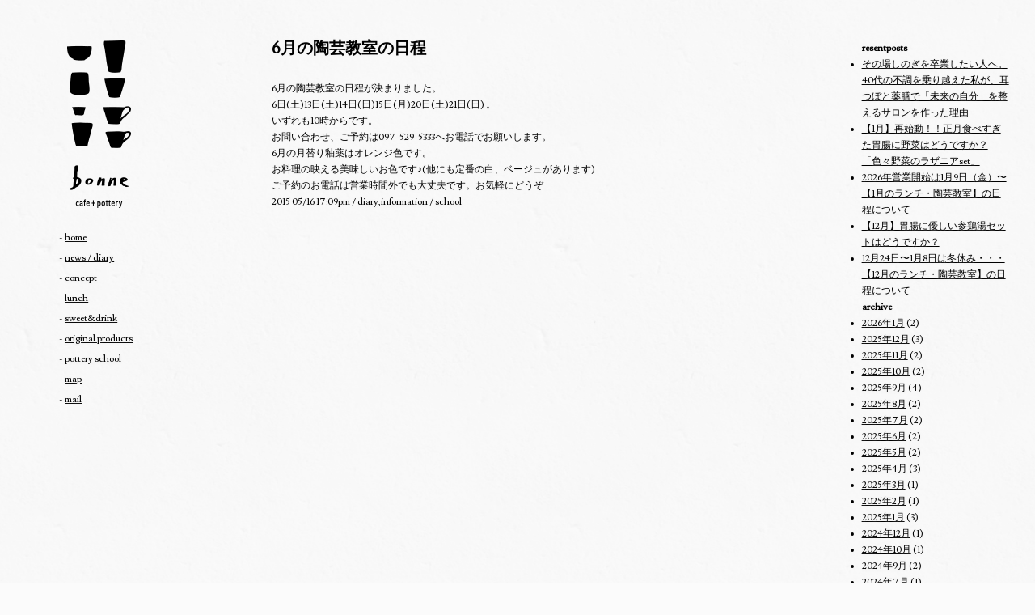

--- FILE ---
content_type: text/html; charset=UTF-8
request_url: http://bonne.jp/information/1797/
body_size: 3885
content:
<!doctype html>
<html>
<head>
<meta charset="utf-8">
<meta property="og:title" content="bonne cafe＆pottery（ボンヌカフェ）｜大分の野菜ソムリエが作る旬の野菜ランチ" />
<meta property="og:type" content="website" />
<meta property="og:url" content="http://bonne.jp" />
<meta property="og:image" content="http://bonne.jp/wp/wp-content/themes/bonne2.0/images/ogp.png" />
<meta http-equiv="X-UA-Compatible" content="IE=edge">
<meta name="viewport" content="width=device-width,user-scalable=yes,maximum-scale=2" />

<meta name="description" content="bonne cafe＆pottery（カフェ）" />
<meta name="keywords" content="大分県,中判田,野菜ソムリエ,ボンヌ,ボンヌカフェ,カフェ" />
<title>
6月の陶芸教室の日程 &laquo; 大分の野菜ソムリエが作る旬の野菜ランチ│bonne cafe＆pottery（カフェ）</title>
<link href="http://bonne.jp/wp/wp-content/themes/bonne2.0/style.css" rel="stylesheet" type="text/css">
<link rel="shortcut icon" href="http://bonne.jp/wp/wp-content/themes/bonne2.0/images/favicon.ico">
<link rel="apple-touch-icon-precomposed" href="http://bonne.jp/wp/wp-content/themes/bonne2.0/images/bonne.png" />
<link href="https://fonts.googleapis.com/css?family=Lusitana" rel="stylesheet" type="text/css">
<link rel="stylesheet" href="http://bonne.jp/wp/wp-content/themes/bonne2.0/style.css" type="text/css" media="screen" />
</head>
<body>

<!--scroll-header-->
<div id="scroll-header">
  <div class="scroll-menu">
    <h1>bonne cafe &amp; pottery</h1>
    <nav>
      <ul>
        <li><span>- </span><a href="/">home</a></li>
        <li><span>- </span><a href="#news">news / diary</a></li>
        <li><span>- </span><a href="#concept">concept</a></li>
        <li><span>- </span><a href="#lunch">lunch</a></li>
        <li><span>- </span><a href="#sweet">sweet&amp;drink</a></li>
        <li><span>- </span><a href="#products">original products</a></li>
        <li><span>- </span><a href="#pottery">pottery school</a></li>
        <li><span>- </span><a href="#map">map</a></li>
        <li><span>- </span><a href="mailto:info@bonne.jp" class="mail">mail</a></li>
        <!--<li class="shopping"><a href="http://shop.bonne.jp" target="_blank">shopping</a></li>-->
      </ul>
    </nav>
  </div>
</div>
<!--/scroll-header--> 

<!--section-->

<section>
  <div class="contentsbox clearfix target">
    <header>
      <h1><a href="/"><img src="http://bonne.jp/wp/wp-content/themes/bonne2.0/images/common/logo.png" alt=""/></a></h1>


            <nav>
        <ul>
        <li><span>- </span><a href="/">home</a></li>
        <li><span>- </span><a href="/#news">news / diary</a></li>
        <li><span>- </span><a href="/#concept">concept</a></li>
        <li><span>- </span><a href="/#lunch">lunch</a></li>
        <li><span>- </span><a href="/#sweet">sweet&amp;drink</a></li>
        <li><span>- </span><a href="/#products">original products</a></li>
        <li><span>- </span><a href="/#pottery">pottery school</a></li>
        <li><span>- </span><a href="/#map">map</a></li>
        <li><span>- </span><a href="mailto:info@bonne.jp" class="mail">mail</a></li>
        </ul>
<!--        <p><a href="http://shop.bonne.jp" target="_blank">shopping</a></p>-->
      </nav>

    </header>
    <div id="contents-left">
      <div id="pankuzu-area">
              </div>
      <div id="category-main">
                        <h4 class="blogtitle">
          6月の陶芸教室の日程        </h4>


             <p>6月の陶芸教室の日程が決まりました。</p>
<p>6日(土)13日(土)14日(日)15日(月)20日(土)21日(日)  。<br />
いずれも10時からです。<br />
お問い合わせ、ご予約は097-529-5333へお電話でお願いします。<br />
6月の月替り釉薬はオレンジ色です。</p>
<p>お料理の映える美味しいお色です♪(他にも定番の白、ベージュがあります)</p>
<p>ご予約のお電話は営業時間外でも大丈夫です。お気軽にどうぞ</p>

        <div class="blog-data-box">
          2015 05/16 17:09pm / <a href="http://bonne.jp/category/diary/" rel="category tag">diary</a>,<a href="http://bonne.jp/category/information/" rel="category tag">information</a> / <a href="http://bonne.jp/tag/school/" rel="tag">school</a>        </div>     
           <div class="blog-main-box">
        
          <p>
</p>
        </div>
        <div class="clear"></div>
      
                              </div>
    </div>
    <div id="contents-right">
      
<div class="sidebar-box">
<h3>resentposts</h3>
<ul>
	<li><a href='http://bonne.jp/information/2873/'>その場しのぎを卒業したい人へ。40代の不調を乗り越えた私が、耳つぼと薬膳で「未来の自分」を整えるサロンを作った理由</a></li>
	<li><a href='http://bonne.jp/information/2870/'>【1月】再始動！！正月食べすぎた胃腸に野菜はどうですか？「色々野菜のラザニアset」</a></li>
	<li><a href='http://bonne.jp/information/2866/'>2026年営業開始は1月9日（金）〜【1月のランチ・陶芸教室】の日程について</a></li>
	<li><a href='http://bonne.jp/information/2862/'>【12月】胃腸に優しい参鶏湯セットはどうですか？</a></li>
	<li><a href='http://bonne.jp/information/2859/'>12月24日〜1月8日は冬休み・・・【12月のランチ・陶芸教室】の日程について</a></li>
</ul>
</div>



<div class="sidebar-box">
<h3>archive</h3>
<ul>
	<li><a href='http://bonne.jp/date/2026/01/?cat=1'>2026年1月</a>&nbsp;(2)</li>
	<li><a href='http://bonne.jp/date/2025/12/?cat=1'>2025年12月</a>&nbsp;(3)</li>
	<li><a href='http://bonne.jp/date/2025/11/?cat=1'>2025年11月</a>&nbsp;(2)</li>
	<li><a href='http://bonne.jp/date/2025/10/?cat=1'>2025年10月</a>&nbsp;(2)</li>
	<li><a href='http://bonne.jp/date/2025/09/?cat=1'>2025年9月</a>&nbsp;(4)</li>
	<li><a href='http://bonne.jp/date/2025/08/?cat=1'>2025年8月</a>&nbsp;(2)</li>
	<li><a href='http://bonne.jp/date/2025/07/?cat=1'>2025年7月</a>&nbsp;(2)</li>
	<li><a href='http://bonne.jp/date/2025/06/?cat=1'>2025年6月</a>&nbsp;(2)</li>
	<li><a href='http://bonne.jp/date/2025/05/?cat=1'>2025年5月</a>&nbsp;(2)</li>
	<li><a href='http://bonne.jp/date/2025/04/?cat=1'>2025年4月</a>&nbsp;(3)</li>
	<li><a href='http://bonne.jp/date/2025/03/?cat=1'>2025年3月</a>&nbsp;(1)</li>
	<li><a href='http://bonne.jp/date/2025/02/?cat=1'>2025年2月</a>&nbsp;(1)</li>
	<li><a href='http://bonne.jp/date/2025/01/?cat=1'>2025年1月</a>&nbsp;(3)</li>
	<li><a href='http://bonne.jp/date/2024/12/?cat=1'>2024年12月</a>&nbsp;(1)</li>
	<li><a href='http://bonne.jp/date/2024/10/?cat=1'>2024年10月</a>&nbsp;(1)</li>
	<li><a href='http://bonne.jp/date/2024/09/?cat=1'>2024年9月</a>&nbsp;(2)</li>
	<li><a href='http://bonne.jp/date/2024/07/?cat=1'>2024年7月</a>&nbsp;(1)</li>
	<li><a href='http://bonne.jp/date/2024/06/?cat=1'>2024年6月</a>&nbsp;(1)</li>
	<li><a href='http://bonne.jp/date/2024/04/?cat=1'>2024年4月</a>&nbsp;(1)</li>
	<li><a href='http://bonne.jp/date/2024/02/?cat=1'>2024年2月</a>&nbsp;(1)</li>
	<li><a href='http://bonne.jp/date/2024/01/?cat=1'>2024年1月</a>&nbsp;(1)</li>
	<li><a href='http://bonne.jp/date/2023/11/?cat=1'>2023年11月</a>&nbsp;(1)</li>
	<li><a href='http://bonne.jp/date/2023/09/?cat=1'>2023年9月</a>&nbsp;(2)</li>
	<li><a href='http://bonne.jp/date/2023/08/?cat=1'>2023年8月</a>&nbsp;(4)</li>
	<li><a href='http://bonne.jp/date/2023/07/?cat=1'>2023年7月</a>&nbsp;(3)</li>
	<li><a href='http://bonne.jp/date/2023/05/?cat=1'>2023年5月</a>&nbsp;(3)</li>
	<li><a href='http://bonne.jp/date/2023/04/?cat=1'>2023年4月</a>&nbsp;(1)</li>
	<li><a href='http://bonne.jp/date/2023/03/?cat=1'>2023年3月</a>&nbsp;(1)</li>
	<li><a href='http://bonne.jp/date/2023/02/?cat=1'>2023年2月</a>&nbsp;(1)</li>
	<li><a href='http://bonne.jp/date/2023/01/?cat=1'>2023年1月</a>&nbsp;(2)</li>
	<li><a href='http://bonne.jp/date/2022/10/?cat=1'>2022年10月</a>&nbsp;(1)</li>
	<li><a href='http://bonne.jp/date/2022/08/?cat=1'>2022年8月</a>&nbsp;(2)</li>
	<li><a href='http://bonne.jp/date/2022/07/?cat=1'>2022年7月</a>&nbsp;(1)</li>
	<li><a href='http://bonne.jp/date/2022/06/?cat=1'>2022年6月</a>&nbsp;(1)</li>
	<li><a href='http://bonne.jp/date/2022/05/?cat=1'>2022年5月</a>&nbsp;(1)</li>
	<li><a href='http://bonne.jp/date/2022/02/?cat=1'>2022年2月</a>&nbsp;(1)</li>
	<li><a href='http://bonne.jp/date/2021/11/?cat=1'>2021年11月</a>&nbsp;(1)</li>
	<li><a href='http://bonne.jp/date/2021/06/?cat=1'>2021年6月</a>&nbsp;(1)</li>
	<li><a href='http://bonne.jp/date/2021/05/?cat=1'>2021年5月</a>&nbsp;(2)</li>
	<li><a href='http://bonne.jp/date/2020/12/?cat=1'>2020年12月</a>&nbsp;(1)</li>
	<li><a href='http://bonne.jp/date/2020/09/?cat=1'>2020年9月</a>&nbsp;(1)</li>
	<li><a href='http://bonne.jp/date/2020/08/?cat=1'>2020年8月</a>&nbsp;(1)</li>
	<li><a href='http://bonne.jp/date/2020/06/?cat=1'>2020年6月</a>&nbsp;(2)</li>
	<li><a href='http://bonne.jp/date/2020/05/?cat=1'>2020年5月</a>&nbsp;(1)</li>
	<li><a href='http://bonne.jp/date/2020/04/?cat=1'>2020年4月</a>&nbsp;(1)</li>
	<li><a href='http://bonne.jp/date/2020/03/?cat=1'>2020年3月</a>&nbsp;(1)</li>
	<li><a href='http://bonne.jp/date/2020/02/?cat=1'>2020年2月</a>&nbsp;(1)</li>
	<li><a href='http://bonne.jp/date/2020/01/?cat=1'>2020年1月</a>&nbsp;(2)</li>
	<li><a href='http://bonne.jp/date/2019/12/?cat=1'>2019年12月</a>&nbsp;(3)</li>
	<li><a href='http://bonne.jp/date/2019/11/?cat=1'>2019年11月</a>&nbsp;(4)</li>
	<li><a href='http://bonne.jp/date/2019/09/?cat=1'>2019年9月</a>&nbsp;(2)</li>
	<li><a href='http://bonne.jp/date/2019/08/?cat=1'>2019年8月</a>&nbsp;(2)</li>
	<li><a href='http://bonne.jp/date/2019/07/?cat=1'>2019年7月</a>&nbsp;(4)</li>
	<li><a href='http://bonne.jp/date/2019/06/?cat=1'>2019年6月</a>&nbsp;(1)</li>
	<li><a href='http://bonne.jp/date/2019/05/?cat=1'>2019年5月</a>&nbsp;(1)</li>
	<li><a href='http://bonne.jp/date/2019/04/?cat=1'>2019年4月</a>&nbsp;(3)</li>
	<li><a href='http://bonne.jp/date/2019/03/?cat=1'>2019年3月</a>&nbsp;(3)</li>
	<li><a href='http://bonne.jp/date/2019/02/?cat=1'>2019年2月</a>&nbsp;(3)</li>
	<li><a href='http://bonne.jp/date/2019/01/?cat=1'>2019年1月</a>&nbsp;(4)</li>
	<li><a href='http://bonne.jp/date/2018/12/?cat=1'>2018年12月</a>&nbsp;(3)</li>
	<li><a href='http://bonne.jp/date/2018/11/?cat=1'>2018年11月</a>&nbsp;(2)</li>
	<li><a href='http://bonne.jp/date/2018/10/?cat=1'>2018年10月</a>&nbsp;(1)</li>
	<li><a href='http://bonne.jp/date/2018/09/?cat=1'>2018年9月</a>&nbsp;(2)</li>
	<li><a href='http://bonne.jp/date/2018/08/?cat=1'>2018年8月</a>&nbsp;(3)</li>
	<li><a href='http://bonne.jp/date/2018/07/?cat=1'>2018年7月</a>&nbsp;(4)</li>
	<li><a href='http://bonne.jp/date/2018/06/?cat=1'>2018年6月</a>&nbsp;(1)</li>
	<li><a href='http://bonne.jp/date/2018/05/?cat=1'>2018年5月</a>&nbsp;(5)</li>
	<li><a href='http://bonne.jp/date/2018/04/?cat=1'>2018年4月</a>&nbsp;(1)</li>
	<li><a href='http://bonne.jp/date/2018/03/?cat=1'>2018年3月</a>&nbsp;(2)</li>
	<li><a href='http://bonne.jp/date/2018/01/?cat=1'>2018年1月</a>&nbsp;(3)</li>
	<li><a href='http://bonne.jp/date/2017/11/?cat=1'>2017年11月</a>&nbsp;(3)</li>
	<li><a href='http://bonne.jp/date/2017/10/?cat=1'>2017年10月</a>&nbsp;(2)</li>
	<li><a href='http://bonne.jp/date/2017/09/?cat=1'>2017年9月</a>&nbsp;(1)</li>
	<li><a href='http://bonne.jp/date/2017/08/?cat=1'>2017年8月</a>&nbsp;(1)</li>
	<li><a href='http://bonne.jp/date/2017/07/?cat=1'>2017年7月</a>&nbsp;(5)</li>
	<li><a href='http://bonne.jp/date/2017/06/?cat=1'>2017年6月</a>&nbsp;(2)</li>
	<li><a href='http://bonne.jp/date/2017/05/?cat=1'>2017年5月</a>&nbsp;(4)</li>
	<li><a href='http://bonne.jp/date/2017/04/?cat=1'>2017年4月</a>&nbsp;(3)</li>
	<li><a href='http://bonne.jp/date/2017/03/?cat=1'>2017年3月</a>&nbsp;(2)</li>
	<li><a href='http://bonne.jp/date/2017/02/?cat=1'>2017年2月</a>&nbsp;(2)</li>
	<li><a href='http://bonne.jp/date/2017/01/?cat=1'>2017年1月</a>&nbsp;(2)</li>
	<li><a href='http://bonne.jp/date/2016/12/?cat=1'>2016年12月</a>&nbsp;(3)</li>
	<li><a href='http://bonne.jp/date/2016/11/?cat=1'>2016年11月</a>&nbsp;(3)</li>
	<li><a href='http://bonne.jp/date/2016/10/?cat=1'>2016年10月</a>&nbsp;(2)</li>
	<li><a href='http://bonne.jp/date/2016/09/?cat=1'>2016年9月</a>&nbsp;(2)</li>
	<li><a href='http://bonne.jp/date/2016/08/?cat=1'>2016年8月</a>&nbsp;(2)</li>
	<li><a href='http://bonne.jp/date/2016/07/?cat=1'>2016年7月</a>&nbsp;(5)</li>
	<li><a href='http://bonne.jp/date/2016/06/?cat=1'>2016年6月</a>&nbsp;(4)</li>
	<li><a href='http://bonne.jp/date/2016/05/?cat=1'>2016年5月</a>&nbsp;(1)</li>
	<li><a href='http://bonne.jp/date/2016/04/?cat=1'>2016年4月</a>&nbsp;(1)</li>
	<li><a href='http://bonne.jp/date/2016/03/?cat=1'>2016年3月</a>&nbsp;(2)</li>
	<li><a href='http://bonne.jp/date/2016/02/?cat=1'>2016年2月</a>&nbsp;(3)</li>
	<li><a href='http://bonne.jp/date/2016/01/?cat=1'>2016年1月</a>&nbsp;(1)</li>
	<li><a href='http://bonne.jp/date/2015/12/?cat=1'>2015年12月</a>&nbsp;(2)</li>
	<li><a href='http://bonne.jp/date/2015/11/?cat=1'>2015年11月</a>&nbsp;(2)</li>
	<li><a href='http://bonne.jp/date/2015/10/?cat=1'>2015年10月</a>&nbsp;(1)</li>
	<li><a href='http://bonne.jp/date/2015/09/?cat=1'>2015年9月</a>&nbsp;(4)</li>
	<li><a href='http://bonne.jp/date/2015/08/?cat=1'>2015年8月</a>&nbsp;(2)</li>
	<li><a href='http://bonne.jp/date/2015/07/?cat=1'>2015年7月</a>&nbsp;(3)</li>
	<li><a href='http://bonne.jp/date/2015/06/?cat=1'>2015年6月</a>&nbsp;(4)</li>
	<li><a href='http://bonne.jp/date/2015/05/?cat=1'>2015年5月</a>&nbsp;(5)</li>
	<li><a href='http://bonne.jp/date/2015/04/?cat=1'>2015年4月</a>&nbsp;(2)</li>
	<li><a href='http://bonne.jp/date/2015/03/?cat=1'>2015年3月</a>&nbsp;(3)</li>
	<li><a href='http://bonne.jp/date/2015/02/?cat=1'>2015年2月</a>&nbsp;(2)</li>
	<li><a href='http://bonne.jp/date/2015/01/?cat=1'>2015年1月</a>&nbsp;(1)</li>
	<li><a href='http://bonne.jp/date/2014/12/?cat=1'>2014年12月</a>&nbsp;(5)</li>
	<li><a href='http://bonne.jp/date/2014/11/?cat=1'>2014年11月</a>&nbsp;(4)</li>
	<li><a href='http://bonne.jp/date/2014/10/?cat=1'>2014年10月</a>&nbsp;(2)</li>
	<li><a href='http://bonne.jp/date/2014/09/?cat=1'>2014年9月</a>&nbsp;(2)</li>
	<li><a href='http://bonne.jp/date/2014/08/?cat=1'>2014年8月</a>&nbsp;(4)</li>
	<li><a href='http://bonne.jp/date/2014/07/?cat=1'>2014年7月</a>&nbsp;(2)</li>
	<li><a href='http://bonne.jp/date/2014/06/?cat=1'>2014年6月</a>&nbsp;(3)</li>
	<li><a href='http://bonne.jp/date/2014/05/?cat=1'>2014年5月</a>&nbsp;(2)</li>
	<li><a href='http://bonne.jp/date/2014/04/?cat=1'>2014年4月</a>&nbsp;(1)</li>
	<li><a href='http://bonne.jp/date/2014/03/?cat=1'>2014年3月</a>&nbsp;(3)</li>
	<li><a href='http://bonne.jp/date/2014/02/?cat=1'>2014年2月</a>&nbsp;(2)</li>
	<li><a href='http://bonne.jp/date/2014/01/?cat=1'>2014年1月</a>&nbsp;(3)</li>
	<li><a href='http://bonne.jp/date/2013/12/?cat=1'>2013年12月</a>&nbsp;(1)</li>
	<li><a href='http://bonne.jp/date/2013/11/?cat=1'>2013年11月</a>&nbsp;(4)</li>
	<li><a href='http://bonne.jp/date/2013/10/?cat=1'>2013年10月</a>&nbsp;(3)</li>
	<li><a href='http://bonne.jp/date/2013/09/?cat=1'>2013年9月</a>&nbsp;(2)</li>
	<li><a href='http://bonne.jp/date/2013/08/?cat=1'>2013年8月</a>&nbsp;(1)</li>
	<li><a href='http://bonne.jp/date/2013/07/?cat=1'>2013年7月</a>&nbsp;(2)</li>
	<li><a href='http://bonne.jp/date/2013/06/?cat=1'>2013年6月</a>&nbsp;(4)</li>
	<li><a href='http://bonne.jp/date/2013/05/?cat=1'>2013年5月</a>&nbsp;(3)</li>
	<li><a href='http://bonne.jp/date/2013/04/?cat=1'>2013年4月</a>&nbsp;(2)</li>
	<li><a href='http://bonne.jp/date/2013/03/?cat=1'>2013年3月</a>&nbsp;(2)</li>
	<li><a href='http://bonne.jp/date/2013/02/?cat=1'>2013年2月</a>&nbsp;(2)</li>
	<li><a href='http://bonne.jp/date/2013/01/?cat=1'>2013年1月</a>&nbsp;(4)</li>
	<li><a href='http://bonne.jp/date/2012/12/?cat=1'>2012年12月</a>&nbsp;(1)</li>
	<li><a href='http://bonne.jp/date/2012/11/?cat=1'>2012年11月</a>&nbsp;(2)</li>
	<li><a href='http://bonne.jp/date/2012/10/?cat=1'>2012年10月</a>&nbsp;(2)</li>
	<li><a href='http://bonne.jp/date/2012/09/?cat=1'>2012年9月</a>&nbsp;(4)</li>
	<li><a href='http://bonne.jp/date/2012/07/?cat=1'>2012年7月</a>&nbsp;(4)</li>
	<li><a href='http://bonne.jp/date/2012/06/?cat=1'>2012年6月</a>&nbsp;(4)</li>
	<li><a href='http://bonne.jp/date/2012/05/?cat=1'>2012年5月</a>&nbsp;(1)</li>
	<li><a href='http://bonne.jp/date/2012/04/?cat=1'>2012年4月</a>&nbsp;(2)</li>
	<li><a href='http://bonne.jp/date/2012/03/?cat=1'>2012年3月</a>&nbsp;(3)</li>
	<li><a href='http://bonne.jp/date/2012/02/?cat=1'>2012年2月</a>&nbsp;(1)</li>
	<li><a href='http://bonne.jp/date/2012/01/?cat=1'>2012年1月</a>&nbsp;(3)</li>
	<li><a href='http://bonne.jp/date/2011/12/?cat=1'>2011年12月</a>&nbsp;(1)</li>
	<li><a href='http://bonne.jp/date/2011/10/?cat=1'>2011年10月</a>&nbsp;(1)</li>
	<li><a href='http://bonne.jp/date/2011/09/?cat=1'>2011年9月</a>&nbsp;(3)</li>
	<li><a href='http://bonne.jp/date/2011/08/?cat=1'>2011年8月</a>&nbsp;(1)</li>
	<li><a href='http://bonne.jp/date/2011/06/?cat=1'>2011年6月</a>&nbsp;(4)</li>
	<li><a href='http://bonne.jp/date/2011/04/?cat=1'>2011年4月</a>&nbsp;(1)</li>
	<li><a href='http://bonne.jp/date/2011/03/?cat=1'>2011年3月</a>&nbsp;(1)</li>
	<li><a href='http://bonne.jp/date/2011/02/?cat=1'>2011年2月</a>&nbsp;(8)</li>
	<li><a href='http://bonne.jp/date/2010/12/?cat=1'>2010年12月</a>&nbsp;(3)</li>
	<li><a href='http://bonne.jp/date/2010/02/?cat=1'>2010年2月</a>&nbsp;(6)</li>
</ul>
</div>





    </div>
  </div>
  </div>
</section>
<!--/section-->
<!--section-->

<section class="foot">
  <div class="contentsbox box-5 clearfix">
    <div class="address">
      <dl class="clearfix">
        <dt><img src="http://bonne.jp/wp/wp-content/themes/bonne2.0/images/common/foot-logo.png" alt=""/></dt>
        <dd>〒870-1115　大分市ひばりが丘2-1-8<br>
          Tel:097-529-5333　Fax:097-529-5335</dd>
        <dd>open
          水・木・金　11:30～ 16:00（lunch time 11:30～ 14:00）<br>
          土　11:30～ 17:00（lunch time 11:30～ 14:30）</dd>
        <dd>close<br>
          日・月・火</dd>
      </dl>
    </div>
    <nav>
      <ul class="sns-btn">
        <li><a href="http://line.naver.jp/ti/p/%40bonnecafe" target="_blank" class="line">LINE</a></li>
        <li><a href="https://www.instagram.com/bonne_cafe/" target="_blank" class="insta">instagram</a></li>
        <li><a href="https://www.facebook.com/bonnecafe/" target="_blank" class="facebook">facebook</a></li>
        <li><a href="mailto:info@bonne.jp" class="mail">mail</a></li>
      </ul>
    </nav>
  </div>
</section>
<!--/section-->


<div class="pagetop"><a href="#">pagetop</a></div>
<script type="text/javascript" src="http://bonne.jp/wp/wp-content/themes/bonne2.0/js/jquery-1.9.1.js"></script> 
<script type="text/javascript" src="http://bonne.jp/wp/wp-content/themes/bonne2.0/js/jquery-scrollInTurn.js"></script> 
<script type="text/javascript" src="http://bonne.jp/wp/wp-content/themes/bonne2.0/js/jquery.easie.js"></script> 
<script type="text/javascript" src="http://bonne.jp/wp/wp-content/themes/bonne2.0/js/jquery-common.js"></script> 
<script type="text/javascript" src="http://bonne.jp/wp/wp-content/themes/bonne2.0/js/instafeed.min.js"></script> 
<script>try{Typekit.load({ async: true });}catch(e){}</script> 
<script>
</script> 
<!--
<script type="text/javascript">
  $(document).ready(function() {
    $('.element').scrollInTurn(
	
	);
  });
</script>
--> 
<script>
  (function(i,s,o,g,r,a,m){i['GoogleAnalyticsObject']=r;i[r]=i[r]||function(){
  (i[r].q=i[r].q||[]).push(arguments)},i[r].l=1*new Date();a=s.createElement(o),
  m=s.getElementsByTagName(o)[0];a.async=1;a.src=g;m.parentNode.insertBefore(a,m)
  })(window,document,'script','//www.google-analytics.com/analytics.js','ga');

  ga('create', 'UA-52309250-1', 'auto');
  ga('send', 'pageview');

</script>
</body></html>

--- FILE ---
content_type: text/css
request_url: http://bonne.jp/wp/wp-content/themes/bonne2.0/css/common.css
body_size: 737
content:
@charset "UTF-8";
/*
Theme Name: bonne
Theme URI: http://bonne.jp
Description: bonneのテーマ
Version: 2.0
Author: balance.Inc
Author URI: http://blcc.jp/
Tags: 
*/

html {
	font-size: 62.5%;
}
body {
	font-size: 12px;
	font-size: 1.2rem;
	line-height: 2rem;
	background: #fbfbfb url(../images/common/005-Grunge-Paper.png) repeat center center;
	font-family: 'Lusitana', serif;
	text-shadow: 0px 0px 3px #eee;
}
a {
	color: #000;
	text-decoration: underline;
	-moz-transition: all .5s;
	-webkit-transition: all .5s;
	-ms-transition: all .5s;
	transition: all .5s;
}
/*
a:hover {
	opacity: .5;
	-webkit-opacity: .5;
	-moz-opacity: .5;
	filter: alpha(opacity=50);
	-ms-filter: "alpha(opacity=50)";
}
a:hover img {
	opacity: .5;
	-webkit-opacity: .5;
	-moz-opacity: .5;
	filter: alpha(opacity=50);
	-ms-filter: "alpha(opacity=50)";
}
*/
a img {
	-webkit-transition: opacity 1s ease-out;
	-moz-transition: opacity 1s ease-out;
	-ms-transition: opacity 1s ease-out;
	transition: opacity 1s ease-out;
}
::selection {
	background: #3cd174;
	color: #fff;
}
::-moz-selection {
	background: #3cd174;
	color: #fff;
}
section {
	width: 100%;
	margin: 0 auto;
	border-bottom: 1px solid #6b6b6b;
}
.contentsbox {
	width: 95%;
	margin: 0 auto;
	padding: 50px 0;
	max-width: 1400px;
}
.contentsbox h2 {
	font-size: 18px;
	font-size: 1.8rem;
	text-align: center;
	margin: 20px 0 30px;
}
ul.sns-btn {
	margin: 20px 0 0 0;
}
ul.sns-btn li a {
	border: 1px solid #6b6b6b;
	padding: 10px 15px;
	text-align: center;
	margin: 0 2px 0 0;
	float: left;
}
ul.sns-btn li a.line:hover {
	background: #3bca24;
	color: #fff;
	border: none;
	border: 1px solid #3bca24;
	text-shadow: none;
}
ul.sns-btn li a.insta:hover {
	background: #a6785e;
	color: #fff;
	border: none;
	border: 1px solid #a6785e;
	text-shadow: none;
}
ul.sns-btn li a.facebook:hover {
	background: #3b5998;
	color: #fff;
	border: 1px solid #3b5998;
	text-shadow: none;
}
ul.sns-btn li a.mail:hover {
	background: #000;
	color: #fff;
	border: 1px solid #000;
	text-shadow: none;
}

--- FILE ---
content_type: text/plain
request_url: https://www.google-analytics.com/j/collect?v=1&_v=j102&a=1660398968&t=pageview&_s=1&dl=http%3A%2F%2Fbonne.jp%2Finformation%2F1797%2F&ul=en-us%40posix&dt=6%E6%9C%88%E3%81%AE%E9%99%B6%E8%8A%B8%E6%95%99%E5%AE%A4%E3%81%AE%E6%97%A5%E7%A8%8B%20%C2%AB%20%E5%A4%A7%E5%88%86%E3%81%AE%E9%87%8E%E8%8F%9C%E3%82%BD%E3%83%A0%E3%83%AA%E3%82%A8%E3%81%8C%E4%BD%9C%E3%82%8B%E6%97%AC%E3%81%AE%E9%87%8E%E8%8F%9C%E3%83%A9%E3%83%B3%E3%83%81%E2%94%82bonne%20cafe%EF%BC%86pottery%EF%BC%88%E3%82%AB%E3%83%95%E3%82%A7%EF%BC%89&sr=1280x720&vp=1280x720&_u=IEBAAEABAAAAACAAI~&jid=798228655&gjid=1346508346&cid=1276544775.1768747631&tid=UA-52309250-1&_gid=312650787.1768747631&_r=1&_slc=1&z=807382167
body_size: -283
content:
2,cG-95HPYVKE14